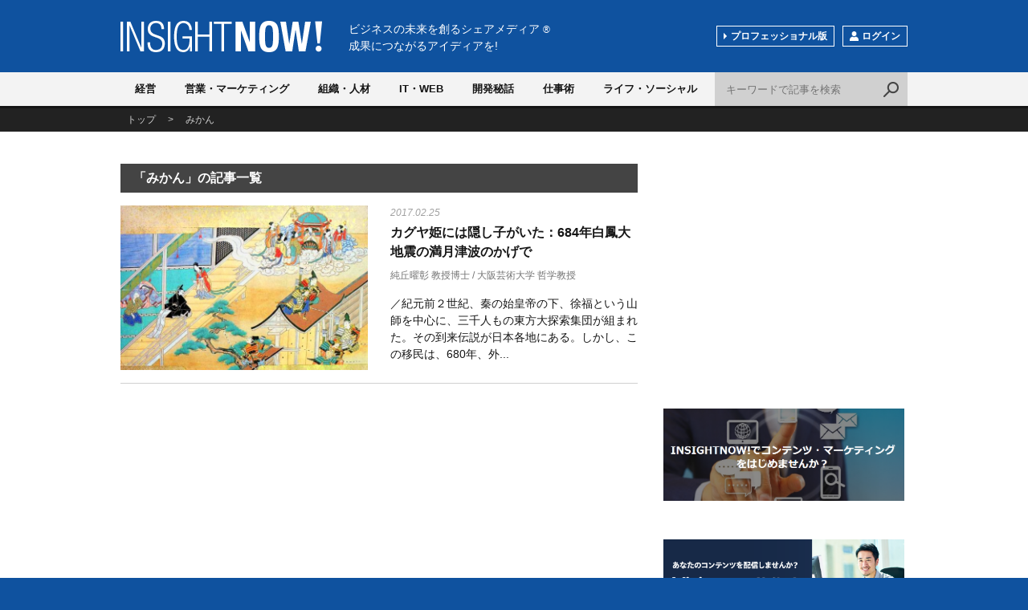

--- FILE ---
content_type: text/html; charset=utf-8
request_url: https://www.insightnow.jp/tags/%E3%81%BF%E3%81%8B%E3%82%93
body_size: 13750
content:
<!DOCTYPE html>
<html>
<head>
<meta charset='utf-8'>
<meta content='width=device-width, initial-scale=1.0, user-scalable=no' name='viewport'>
<title>「みかん」の記事一覧 - INSIGHT NOW!</title>
<meta content='みかんに関する記事の一覧です。' name='description'>
<meta content='みかん' name='keywords'>
<meta content='「みかん」の記事一覧' property='og:title'>
<meta content='article' property='og:type'>
<meta content='みかんに関する記事の一覧です。' property='og:description'>
<meta content='https://www.insightnow.jp/tags/%E3%81%BF%E3%81%8B%E3%82%93' property='og:url'>
<meta content='https://www.insightnow.jp/img/logo_ogp.png' property='og:image'>
<meta content='INSIGHT NOW!' property='og:site_name'>
<meta content='174176859310432' property='fb:app_id'>
<meta content='index,follow' name='robots'>

<link rel="stylesheet" media="screen" href="/assets/application-678cf8396c3e1e8ebf5e9d6aad0788d76558feb54e1680c8a20b4f6b079646dc.css" />
<meta name="csrf-param" content="authenticity_token" />
<meta name="csrf-token" content="l531wOJos+J+RcTRnZPSh4cBUBun+8YlsarfytkX2EpfWxO+vqWI6fMGn0t17BAY/5nt0rjBiHIK0jTRdpQQ8w==" />
<link href='/font-awesome/css/font-awesome.min.css' rel='stylesheet' type='text/css'>
</head>
<body class=''>
<script>
  (function(i,s,o,g,r,a,m){i['GoogleAnalyticsObject']=r;i[r]=i[r]||function(){
  (i[r].q=i[r].q||[]).push(arguments)},i[r].l=1*new Date();a=s.createElement(o),
  m=s.getElementsByTagName(o)[0];a.async=1;a.src=g;m.parentNode.insertBefore(a,m)
  })(window,document,'script','//www.google-analytics.com/analytics.js','ga');

  ga('create', 'UA-1413618-1', 'auto');
  ga('send', 'pageview');

</script>

<div id='wrap'>
<div id='header'>
<div class='layout'>
<div class='logo'>
<a href='/'>INSIGHT NOW!</a>
</div>
<p class='shoulder'>
ビジネスの未来を創るシェアメディア
<span>®</span>
<br>
成果につながるアイディアを!
</p>
<!-- /.layout -->
</div>
<div id='nav'>
<div class='layout'>
<div class='btNav js_btNav'>
<span></span>
<span></span>
<span></span>
</div>
<div class='navGroup js_nav'>
<ul class='category clearfix'>
<li class='category01'>
<a class='' href='/categories/strategy'>経営</a>
</li>
<li class='category02'>
<a class='' href='/categories/sales'>営業・マーケティング</a>
</li>
<li class='category03'>
<a class='' href='/categories/humanresources'>組織・人材</a>
</li>
<li class='category04'>
<a class='' href='/categories/technology'>IT・WEB</a>
</li>
<li class='category05'>
<a class='' href='/categories/product'>開発秘話</a>
</li>
<li class='category06'>
<a class='' href='/categories/work'>仕事術</a>
</li>
<li class='category07'>
<a class='' href='/categories/social'>ライフ・ソーシャル</a>
</li>
</ul>
<ul class='sub clearfix'>
<li class='btChange'>
<a href='/pro'>プロフェッショナル版</a>
</li>
<li class='btMember'>
<span class='js_btLogin'><span class='ico'>
<img alt='' src='/img/ico_member.png'>
</span>ログイン
</span>
</li>
</ul>
</div>
<div class='btSearch js_btSearch'></div>
<div class='search clearfix js_search'>
<form class="searchform" action="/articles" accept-charset="UTF-8" method="get"><input type="text" name="q" id="q" class="txt" placeholder="キーワードで記事を検索" />
<input class='bt' type='submit' value='検索'>
</form></div>
</div>
</div>
</div>
<div class='breadcrumb'>
<div class='layout'>
<p typeof='BreadcrumbList' vocab='https://schema.org/'>
<span property='itemListElement' typeof='ListItem'>
<a property="item" typeof="WebPage" href="/"><span property='name'>トップ</span>
</a><meta content='1' property='position'>
</span>
<span>></span>
<span property='itemListElement' typeof='ListItem'>
<a property="item" typeof="WebPage" href="/tags/%E3%81%BF%E3%81%8B%E3%82%93"><span property='name'>みかん</span>
</a><meta content='2' property='position'>
</span>
</p>
</div>
</div>

<div class='clearfix' id='contents'>
<div class='layout clearfix'>
<div class='main'>
<div class='articleList'>
<h2>「みかん」の記事一覧</h2>
<div class='itemGroup'>
<div class='itemContents'>
<div class='item'>
<div class='img'>
<a href="/article/9537"><img alt="カグヤ姫には隠し子がいた：684年白鳳大地震の満月津波のかげで" loading="lazy" src="https://s3-ap-northeast-1.amazonaws.com/img.insightnow.jp/uploads/article/9537/thumb_ee841d7a-0f76-420b-8526-f5a3372dff89.jpg" />
</a></div>
<div class='body'>
<p class='date'>2017.02.25</p>
<p class='title'>
<a href="/article/9537">カグヤ姫には隠し子がいた：684年白鳳大地震の満月津波のかげで</a>
</p>
<p class='user sp_hide'>
<a href="/profile/profdr_teruakisumioka">純丘曜彰 教授博士</a>
 / 
大阪芸術大学 哲学教授
</p>
<p>／紀元前２世紀、秦の始皇帝の下、徐福という山師を中心に、三千人もの東方大探索集団が組まれた。その到来伝説が日本各地にある。しかし、この移民は、680年、外...</p>
</div>
</div>
</div>
</div>


</div>
<div class='mt40'>
<div class='adBlock'>
<div class="articleAd clearfix">
<div class="item">
<script async src="//pagead2.googlesyndication.com/pagead/js/adsbygoogle.js"></script>
<!-- レスポンシブデザイン -->
<ins class="adsbygoogle"
     style="display:block"
     data-ad-client="ca-pub-1520268478490845"
     data-ad-slot="8522479282"
     data-ad-format="auto"></ins>
<script>
(adsbygoogle = window.adsbygoogle || []).push({});
</script></div>
<div class="item sp_hide">
<script async src="//pagead2.googlesyndication.com/pagead/js/adsbygoogle.js"></script>
<!-- レスポンシブデザイン -->
<ins class="adsbygoogle"
     style="display:block"
     data-ad-client="ca-pub-1520268478490845"
     data-ad-slot="8522479282"
     data-ad-format="auto"></ins>
<script>
(adsbygoogle = window.adsbygoogle || []).push({});
</script></div>
</div>
</div>

</div>
</div>
<div class='side'>
<div class='adBlock'>
<script async src="//pagead2.googlesyndication.com/pagead/js/adsbygoogle.js"></script>
<!-- スマートフォン中2 -->
<ins class="adsbygoogle"
     style="display:inline-block;width:300px;height:250px"
     data-ad-client="ca-pub-1520268478490845"
     data-ad-slot="4558771282"></ins>
<script>
(adsbygoogle = window.adsbygoogle || []).push({});
</script>
</div>
<div class='adBlock'>
<a target="_blank" href="https://www.insightnow.jp/pro/services/5"><img alt="" loading="lazy" src="https://s3-ap-northeast-1.amazonaws.com/img.insightnow.jp/uploads/banner/71/4de334b4-b302-45b4-93f5-20fb366055b1.PNG" />
</a></div>
<div class='adBlock'>
<a target="_blank" href="https://www.insightnow.jp/pages/visionary/inquiry"><img alt="" loading="lazy" src="https://s3-ap-northeast-1.amazonaws.com/img.insightnow.jp/uploads/banner/76/d638416c-7672-440d-9ee2-81bb6f8cdfaf.png" />
</a></div>
<div class='adBlock'>
<div class='widget widget_text' id='text-5'>
<div class='widget-top'>
<a href=https://www.insightnow.jp/><h4>INSIGHTNOW!</h4> </div> 
<div class='widget-container'> 
<div class='textwidget'> <a class='twitter-timeline' data-height='400' data-link-color='#005AAE' data-width='300' href='https://twitter.com/INSIGHT_NOW'>Tweets by INSIGHT_NOW</a> <script async='' charset='utf-8' src='//platform.twitter.com/widgets.js'></script> </div> </div> </div> 
</div>

<div class='ranking'>
<h2>閲覧ランキング</h2>
<div class='itemGroup'>
<div class='item'>
<div class='rank'>1</div>
<div class='img'>
<a href="/article/12544"><img alt="【インサイトナウ編集長鼎談】 本来やりたいことがここにある。パナソニック製品のサービスの在り方を根本から変える" loading="lazy" src="https://s3-ap-northeast-1.amazonaws.com/img.insightnow.jp/uploads/article/12544/thumb_09709468-85b0-498a-a0d6-cfa50273eb5e.jpg" />
</a></div>
<div class='body'>
<p class='title'>
<a href="/article/12544">【インサイトナウ編集長鼎談】 本来やりたいことがここにある。パナソニック製品のサービスの在り方を根本から変える</a>
</p>
<!-- /.body -->
</div>
<!-- /.item -->
</div>
<div class='item'>
<div class='rank'>2</div>
<div class='img'>
<a href="/article/12510"><img alt="日本は本当に人手不足なのか？ ―日本人が、対峙すべき現実―" loading="lazy" src="/img/cover/article_01-2.jpg" />
</a></div>
<div class='body'>
<p class='title'>
<a href="/article/12510">日本は本当に人手不足なのか？ ―日本人が、対峙すべき現実―</a>
</p>
<!-- /.body -->
</div>
<!-- /.item -->
</div>
<div class='item'>
<div class='rank'>3</div>
<div class='img'>
<a href="/article/12511"><img alt="営業は進化する（2） 「選ばれる側」ではなく「選ぶ側」に立つこと" loading="lazy" src="https://s3-ap-northeast-1.amazonaws.com/img.insightnow.jp/uploads/article/12543/thumb_7c72196e-31d2-4220-b4d7-67f85a509e69.jpg" />
</a></div>
<div class='body'>
<p class='title'>
<a href="/article/12511">営業は進化する（2） 「選ばれる側」ではなく「選ぶ側」に立つこと</a>
</p>
<!-- /.body -->
</div>
<!-- /.item -->
</div>
<div class='item'>
<div class='rank'>4</div>
<div class='img'>
<a href="/article/1451"><img alt="学校裏サイトチェッカー" loading="lazy" src="/img/cover/article_02-2.jpg" />
</a></div>
<div class='body'>
<p class='title'>
<a href="/article/1451">学校裏サイトチェッカー</a>
</p>
<!-- /.body -->
</div>
<!-- /.item -->
</div>
<div class='item'>
<div class='rank'>5</div>
<div class='img'>
<a href="/article/680"><img alt="東大は「日本の最高学府」ではありません" loading="lazy" src="/img/cover/article_07-2.jpg" />
</a></div>
<div class='body'>
<p class='title'>
<a href="/article/680">東大は「日本の最高学府」ではありません</a>
</p>
<!-- /.body -->
</div>
<!-- /.item -->
</div>
<!-- /.itemGroup -->
</div>
<!-- /.ranking -->
</div>

<div class='btSignup'>
<a href="/users/sign_up"><span class='ico'>
<img alt='' src='/img/ico_member.png'>
</span>会員登録（無料）
</a></div>

</div>
</div>
</div>

<div class='mailArea'>
<p class='head'><span class='ico'>
<img alt='' src='/img/ico_mail.png'>
</span>一歩先を行く最新ビジネス記事を受け取る
</p>
<div class='form clearfix'>
<form action='https://www.insightnow.jp/users' method='post'>
<input type="hidden" name="authenticity_token" value="9HHRPDYFFqk19QJcT2ijfE0bNo5dhviC0K9skPHBlU08tzdCasgtori2WcanF2HjNYOLR0K8ttVr14eLXkJd9A==" />
<input type="hidden" name="newsletter" value="1" />
<input class='txt' name='user[email]' placeholder='メールアドレス' type='email'>
<input class='bt' type='submit' value='メルマガ登録'>
</form>
<!-- /.form -->
</div>
<!-- /.mailArea -->
</div>
<div id='footer'>
<div class='layout'>
<p class='head'>
ビジネスの未来を創るシェアメディア
<span class='r'>®</span>
<br>
成果につながるアイディアを!
<br>
<span class='logo'>
<a href='/'>
<img alt='INSIGHT NOW!' src='/img/logo.png'>
</a>
</span>
</p>
<div class='facebook'>
<div class='fb-page' data-height='224' data-hide-cover='true' data-href='https://www.facebook.com/insightnow' data-show-facepile='true' data-show-posts='false' data-width='500'>
<div class='fb-xfbml-parse-ignore'>
<blockquote cite='https://www.facebook.com/insightnow'>
<a href='https://www.facebook.com/insightnow'>INSIGHT NOW!</a>
</blockquote>
</div>
</div>
<!-- /.facebook -->
</div>
<ul class='nav clearfix'>
<li>
<a href='/pages/company'>会社案内</a>
</li>
<li>
<a href='/pages/terms'>ご利用規約</a>
</li>
<li>
<a href='/pages/privacy'>プライバシーポリシー</a>
</li>
<li>
<a href='/pages/tokutei'>特定商取引に関する表記</a>
</li>
<li>
<a href='/pages/about'>このサイトについて</a>
</li>
<li>
<a href='https://www.insightnow.jp/pages/contact/inquiry'>お問い合せ</a>
</li>
<!-- /.nav -->
</ul>
<p class='copy'>Copyright ©2025 INSIGHT NOW! All Rights Reserved.</p>
<!-- /.layout -->
</div>
<!-- /#footer -->
</div>
<!-- /#wrap -->
</div>
<div class='btTop js_btTop'></div>

<div class='mdlOver js_mdlOver js_mdlClose'></div>
<div class='mdl js_mdlLogin'>
<div class='btClose js_mdlClose'></div>
<div class='login'>
<p class='h'>ログイン</p>
<div class='body clearfix'>
<div class='message success'>
<p>この機能をご利用いただくにはログインが必要です。</p>
<!-- /.message -->
</div>
<div class='colL'>
<p class='info'>ご登録いただいたメールアドレス、パスワードを入力してログインしてください。</p>
<form class="new_user" id="new_user" action="https://www.insightnow.jp/users/sign_in" accept-charset="UTF-8" method="post"><input type="hidden" name="authenticity_token" value="Q5TyZTHBnMHDxGntBz5lMldpQv8051Aznu6M8rS9re/CUin6NLVBUJ6KMgelFuHDaCChfm7ambTCqwl3hQLYhQ==" /><input class="txt" placeholder="メールアドレス" type="email" value="" name="user[email]" id="user_email" />
<input class="txt" placeholder="パスワード" type="password" name="user[password]" id="user_password" />
<input class='bt' type='submit' value='ログイン'>
</form><p>
<a href="/users/password/new">パスワードをお忘れの方</a>
</p>
<!-- /.colL -->
</div>
<div class='colR'>
<p class='info'>フェイスブックのアカウントでもログインできます。</p>
<div class='btFacebook'>
<a href="/users/auth/facebook.facebook">Facebookでログイン</a>
</div>
<p>
INSIGHT NOW!の<a href='/pages/terms'>ご利用規約</a>、<a href='/pages/privacy'>プライバシーポリシー</a>ーが適用されます。
<br>
INSIGHT NOW!が無断でタイムラインに投稿することはありません。
</p>
<!-- /.colR -->
</div>
<!-- /.body -->
</div>
<div class='signup'>
<p>
INSIGHT NOW!の会員登録は
<a href='/users/sign_up'>こちら</a>
</p>
</div>
</div>
</div>

<script src='//ajax.googleapis.com/ajax/libs/jquery/1.11.2/jquery.min.js' type='text/javascript'></script>
<script src="/assets/application-e2af6e6878f9714ad334c569e43325f4a71c441b8eab1654f2aff628d4a9a96d.js"></script>
</body>
</html>


--- FILE ---
content_type: text/html; charset=utf-8
request_url: https://www.google.com/recaptcha/api2/aframe
body_size: 266
content:
<!DOCTYPE HTML><html><head><meta http-equiv="content-type" content="text/html; charset=UTF-8"></head><body><script nonce="8zteSWB2ObEEDgxiuEOgVA">/** Anti-fraud and anti-abuse applications only. See google.com/recaptcha */ try{var clients={'sodar':'https://pagead2.googlesyndication.com/pagead/sodar?'};window.addEventListener("message",function(a){try{if(a.source===window.parent){var b=JSON.parse(a.data);var c=clients[b['id']];if(c){var d=document.createElement('img');d.src=c+b['params']+'&rc='+(localStorage.getItem("rc::a")?sessionStorage.getItem("rc::b"):"");window.document.body.appendChild(d);sessionStorage.setItem("rc::e",parseInt(sessionStorage.getItem("rc::e")||0)+1);localStorage.setItem("rc::h",'1764298598201');}}}catch(b){}});window.parent.postMessage("_grecaptcha_ready", "*");}catch(b){}</script></body></html>